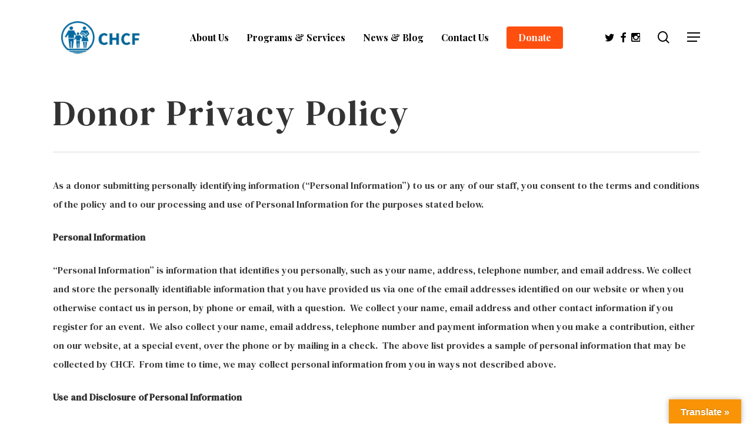

--- FILE ---
content_type: text/html; charset=UTF-8
request_url: https://www.chcfinc.org/donor-privacy-policy/
body_size: 18117
content:
<!doctype html>
<html lang="en-US" class="no-js">
<head>
	<meta charset="UTF-8">
	<meta name="viewport" content="width=device-width, initial-scale=1, maximum-scale=1, user-scalable=0" /><meta name='robots' content='index, follow, max-image-preview:large, max-snippet:-1, max-video-preview:-1' />
	<style>img:is([sizes="auto" i], [sizes^="auto," i]) { contain-intrinsic-size: 3000px 1500px }</style>
	
	<!-- This site is optimized with the Yoast SEO plugin v26.5 - https://yoast.com/wordpress/plugins/seo/ -->
	<title>Donor Privacy Policy - The Committee for Hispanic Children and Families</title>
	<link rel="canonical" href="https://www.chcfinc.org/donor-privacy-policy/" />
	<meta property="og:locale" content="en_US" />
	<meta property="og:type" content="article" />
	<meta property="og:title" content="Donor Privacy Policy - The Committee for Hispanic Children and Families" />
	<meta property="og:description" content="As a donor submitting personally identifying information (“Personal Information”) to us or any of our staff, you consent to the terms and conditions of the..." />
	<meta property="og:url" content="https://www.chcfinc.org/donor-privacy-policy/" />
	<meta property="og:site_name" content="The Committee for Hispanic Children and Families" />
	<meta property="article:modified_time" content="2020-01-20T01:00:19+00:00" />
	<meta name="twitter:card" content="summary_large_image" />
	<meta name="twitter:label1" content="Est. reading time" />
	<meta name="twitter:data1" content="2 minutes" />
	<script type="application/ld+json" class="yoast-schema-graph">{"@context":"https://schema.org","@graph":[{"@type":"WebPage","@id":"https://www.chcfinc.org/donor-privacy-policy/","url":"https://www.chcfinc.org/donor-privacy-policy/","name":"Donor Privacy Policy - The Committee for Hispanic Children and Families","isPartOf":{"@id":"https://www.chcfinc.org/#website"},"datePublished":"2018-11-28T14:00:02+00:00","dateModified":"2020-01-20T01:00:19+00:00","breadcrumb":{"@id":"https://www.chcfinc.org/donor-privacy-policy/#breadcrumb"},"inLanguage":"en-US","potentialAction":[{"@type":"ReadAction","target":["https://www.chcfinc.org/donor-privacy-policy/"]}]},{"@type":"BreadcrumbList","@id":"https://www.chcfinc.org/donor-privacy-policy/#breadcrumb","itemListElement":[{"@type":"ListItem","position":1,"name":"Home","item":"https://www.chcfinc.org/"},{"@type":"ListItem","position":2,"name":"Donor Privacy Policy"}]},{"@type":"WebSite","@id":"https://www.chcfinc.org/#website","url":"https://www.chcfinc.org/","name":"The Committee for Hispanic Children and Families","description":"The Committee for Hispanic Children and Families","potentialAction":[{"@type":"SearchAction","target":{"@type":"EntryPoint","urlTemplate":"https://www.chcfinc.org/?s={search_term_string}"},"query-input":{"@type":"PropertyValueSpecification","valueRequired":true,"valueName":"search_term_string"}}],"inLanguage":"en-US"}]}</script>
	<!-- / Yoast SEO plugin. -->


<link rel='dns-prefetch' href='//translate.google.com' />
<link rel='dns-prefetch' href='//secure.gravatar.com' />
<link rel='dns-prefetch' href='//www.googletagmanager.com' />
<link rel='dns-prefetch' href='//stats.wp.com' />
<link rel='dns-prefetch' href='//fonts.googleapis.com' />
<link rel='dns-prefetch' href='//v0.wordpress.com' />
<link rel='preconnect' href='//i0.wp.com' />
<link rel="alternate" type="application/rss+xml" title="The Committee for Hispanic Children and Families &raquo; Feed" href="https://www.chcfinc.org/feed/" />
<link rel="alternate" type="application/rss+xml" title="The Committee for Hispanic Children and Families &raquo; Comments Feed" href="https://www.chcfinc.org/comments/feed/" />
<style type="text/css">.brave_popup{display:none}</style><script data-no-optimize="1"> var brave_popup_data = {}; var bravepop_emailValidation=false; var brave_popup_videos = {};  var brave_popup_formData = {};var brave_popup_adminUser = false; var brave_popup_pageInfo = {"type":"single","pageID":9855,"singleType":"page"};  var bravepop_emailSuggestions={};</script>		<style>
			.lazyload,
			.lazyloading {
				max-width: 100%;
			}
		</style>
		<script type="text/javascript">
/* <![CDATA[ */
window._wpemojiSettings = {"baseUrl":"https:\/\/s.w.org\/images\/core\/emoji\/16.0.1\/72x72\/","ext":".png","svgUrl":"https:\/\/s.w.org\/images\/core\/emoji\/16.0.1\/svg\/","svgExt":".svg","source":{"concatemoji":"https:\/\/www.chcfinc.org\/wp-includes\/js\/wp-emoji-release.min.js?ver=32446f808dcc56ff8d0efe4f45db5030"}};
/*! This file is auto-generated */
!function(s,n){var o,i,e;function c(e){try{var t={supportTests:e,timestamp:(new Date).valueOf()};sessionStorage.setItem(o,JSON.stringify(t))}catch(e){}}function p(e,t,n){e.clearRect(0,0,e.canvas.width,e.canvas.height),e.fillText(t,0,0);var t=new Uint32Array(e.getImageData(0,0,e.canvas.width,e.canvas.height).data),a=(e.clearRect(0,0,e.canvas.width,e.canvas.height),e.fillText(n,0,0),new Uint32Array(e.getImageData(0,0,e.canvas.width,e.canvas.height).data));return t.every(function(e,t){return e===a[t]})}function u(e,t){e.clearRect(0,0,e.canvas.width,e.canvas.height),e.fillText(t,0,0);for(var n=e.getImageData(16,16,1,1),a=0;a<n.data.length;a++)if(0!==n.data[a])return!1;return!0}function f(e,t,n,a){switch(t){case"flag":return n(e,"\ud83c\udff3\ufe0f\u200d\u26a7\ufe0f","\ud83c\udff3\ufe0f\u200b\u26a7\ufe0f")?!1:!n(e,"\ud83c\udde8\ud83c\uddf6","\ud83c\udde8\u200b\ud83c\uddf6")&&!n(e,"\ud83c\udff4\udb40\udc67\udb40\udc62\udb40\udc65\udb40\udc6e\udb40\udc67\udb40\udc7f","\ud83c\udff4\u200b\udb40\udc67\u200b\udb40\udc62\u200b\udb40\udc65\u200b\udb40\udc6e\u200b\udb40\udc67\u200b\udb40\udc7f");case"emoji":return!a(e,"\ud83e\udedf")}return!1}function g(e,t,n,a){var r="undefined"!=typeof WorkerGlobalScope&&self instanceof WorkerGlobalScope?new OffscreenCanvas(300,150):s.createElement("canvas"),o=r.getContext("2d",{willReadFrequently:!0}),i=(o.textBaseline="top",o.font="600 32px Arial",{});return e.forEach(function(e){i[e]=t(o,e,n,a)}),i}function t(e){var t=s.createElement("script");t.src=e,t.defer=!0,s.head.appendChild(t)}"undefined"!=typeof Promise&&(o="wpEmojiSettingsSupports",i=["flag","emoji"],n.supports={everything:!0,everythingExceptFlag:!0},e=new Promise(function(e){s.addEventListener("DOMContentLoaded",e,{once:!0})}),new Promise(function(t){var n=function(){try{var e=JSON.parse(sessionStorage.getItem(o));if("object"==typeof e&&"number"==typeof e.timestamp&&(new Date).valueOf()<e.timestamp+604800&&"object"==typeof e.supportTests)return e.supportTests}catch(e){}return null}();if(!n){if("undefined"!=typeof Worker&&"undefined"!=typeof OffscreenCanvas&&"undefined"!=typeof URL&&URL.createObjectURL&&"undefined"!=typeof Blob)try{var e="postMessage("+g.toString()+"("+[JSON.stringify(i),f.toString(),p.toString(),u.toString()].join(",")+"));",a=new Blob([e],{type:"text/javascript"}),r=new Worker(URL.createObjectURL(a),{name:"wpTestEmojiSupports"});return void(r.onmessage=function(e){c(n=e.data),r.terminate(),t(n)})}catch(e){}c(n=g(i,f,p,u))}t(n)}).then(function(e){for(var t in e)n.supports[t]=e[t],n.supports.everything=n.supports.everything&&n.supports[t],"flag"!==t&&(n.supports.everythingExceptFlag=n.supports.everythingExceptFlag&&n.supports[t]);n.supports.everythingExceptFlag=n.supports.everythingExceptFlag&&!n.supports.flag,n.DOMReady=!1,n.readyCallback=function(){n.DOMReady=!0}}).then(function(){return e}).then(function(){var e;n.supports.everything||(n.readyCallback(),(e=n.source||{}).concatemoji?t(e.concatemoji):e.wpemoji&&e.twemoji&&(t(e.twemoji),t(e.wpemoji)))}))}((window,document),window._wpemojiSettings);
/* ]]> */
</script>
<style id='wp-emoji-styles-inline-css' type='text/css'>

	img.wp-smiley, img.emoji {
		display: inline !important;
		border: none !important;
		box-shadow: none !important;
		height: 1em !important;
		width: 1em !important;
		margin: 0 0.07em !important;
		vertical-align: -0.1em !important;
		background: none !important;
		padding: 0 !important;
	}
</style>
<link rel='stylesheet' id='wp-block-library-css' href='https://www.chcfinc.org/wp-includes/css/dist/block-library/style.min.css?ver=32446f808dcc56ff8d0efe4f45db5030' type='text/css' media='all' />
<style id='pdfemb-pdf-embedder-viewer-style-inline-css' type='text/css'>
.wp-block-pdfemb-pdf-embedder-viewer{max-width:none}

</style>
<link rel='stylesheet' id='mediaelement-css' href='https://www.chcfinc.org/wp-includes/js/mediaelement/mediaelementplayer-legacy.min.css?ver=4.2.17' type='text/css' media='all' />
<link rel='stylesheet' id='wp-mediaelement-css' href='https://www.chcfinc.org/wp-includes/js/mediaelement/wp-mediaelement.min.css?ver=32446f808dcc56ff8d0efe4f45db5030' type='text/css' media='all' />
<style id='wp-mediaelement-inline-css' type='text/css'>
body .mejs-container .mejs-controls >.mejs-horizontal-volume-slider{height:26px;width:56px;position:relative;display:block;float:left;}.mejs-controls .mejs-horizontal-volume-slider .mejs-horizontal-volume-total{background:rgba(255,255,255,.33)}.mejs-controls .mejs-button button:focus{outline:none}body[data-button-style*="_rounded"] .mejs-button>button,body[data-button-style^="rounded"] .mejs-controls .mejs-pause button,body .mejs-controls .mejs-pause{border-radius:0!important;}.mejs-controls .mejs-time-rail .mejs-time-loaded{background-color:rgba(255,255,255,0.3)!important}.mejs-video .mejs-controls .mejs-time-rail{padding-top:12px}.mejs-audio .mejs-controls .mejs-time-rail{padding-top:11px}.mejs-video .mejs-controls .mejs-time-rail .mejs-time-current,.mejs-video .mejs-controls .mejs-time-rail span,.mejs-video .mejs-controls .mejs-time-rail a,.mejs-video .mejs-controls .mejs-time-rail .mejs-time-loaded{height:8px}.mejs-audio .mejs-controls .mejs-time-rail .mejs-time-current,.mejs-audio .mejs-controls .mejs-time-rail span,.mejs-audio .mejs-controls .mejs-time-rail a,.mejs-audio .mejs-controls .mejs-time-rail .mejs-time-loaded{height:8px}#ajax-content-wrap .mejs-container{background-color:transparent;background-image:none!important}.wp-video{margin-bottom:20px;}.wp-video,.mejs-container .mejs-poster img{max-width:none!important;width:100%!important}.wp-video-shortcode.mejs-container .mejs-poster img{visibility:hidden;display:block;margin-bottom:0;}.mejs-container-fullscreen .mejs-poster img{height:100%!important}body .mejs-poster{background-size:cover}body .mejs-container .mejs-controls .mejs-time{opacity:0.8;}body .mejs-controls button{transition:opacity 0.15s ease}body .mejs-controls button:hover,.mejs-controls .mejs-fullscreen-button:hover button{opacity:0.8}#ajax-content-wrap .mejs-controls .mejs-time-rail .mejs-time-total{background-color:rgba(255,255,255,0.25)}.mejs-controls .mejs-horizontal-volume-slider .mejs-horizontal-volume-current{background:transparent!important}body .mejs-controls .mejs-button button{font-size:18px;color:#fff;width:auto;position:relative;display:inline-block;}body .mejs-controls .mejs-button:not(.mejs-replay) button{background-image:none}body .mejs-controls .mejs-button.mejs-replay button{width:20px;}body .mejs-controls button:before{text-decoration:inherit;display:inline-block;speak:none}body .mejs-controls .mejs-play button:before{content:"\e052"}body .mejs-controls .mejs-mute button:before{content:"\e098"}body .mejs-controls .mejs-unmute button:before{content:"\e099"}body .mejs-controls .mejs-fullscreen-button button:before{content:"\e110";font-size:17px}body .mejs-controls .mejs-fullscreen-button.mejs-unfullscreen button:before{content:"\e111"}body .mejs-button.mejs-volume-button{margin-left:5px}body .mejs-controls .mejs-pause{top:2px;left:2px;position:relative;}body .mejs-controls .mejs-pause button{border-left:3px solid #fff;border-right:3px solid #fff;width:9px;height:12px;right:3px;top:2px}#ajax-content-wrap .mejs-container.mejs-audio{height:44px!important;background-color:rgba(0,0,0,1)}#ajax-content-wrap .mejs-container.mejs-audio .mejs-playpause-button{margin-left:0;}body .mejs-container.mejs-audio .mejs-controls{height:42px}body .mejs-container:not(.mejs-audio) .mejs-controls:before{background:linear-gradient(rgba(255,255,255,0) -2%,rgba(0,0,0,0) 35%,rgba(0,0,0,0.04) 44%,rgba(0,0,0,0.8) 100%,rgba(0,0,0,0.6) 100%);position:absolute;bottom:0;left:0;width:100%;height:400%;z-index:11;border-radius:4px;content:" "}body .mfp-wrap .mfp-content .mejs-container:not(.mejs-audio) .mejs-controls:before{border-radius:0;}body .mejs-container .mejs-controls >*{z-index:100;position:relative}body .mejs-container .mejs-controls{background:none!important;height:50px}#ajax-content-wrap .mejs-playpause-button{margin-left:20px}#ajax-content-wrap .mejs-fullscreen-button{margin-right:20px}body .mejs-video .mejs-controls .mejs-time-rail .mejs-time-float{color:#fff;border:none;background-color:transparent}body .mejs-controls .mejs-time-rail .mejs-time-float-corner{border-color:transparent transparent}body .mejs-audio .mejs-controls .mejs-time-rail .mejs-time-float{border:none;background-color:#fff;height:15px;box-shadow:0 2px 12px rgba(0,0,0,0.25)}
</style>
<style id='jetpack-sharing-buttons-style-inline-css' type='text/css'>
.jetpack-sharing-buttons__services-list{display:flex;flex-direction:row;flex-wrap:wrap;gap:0;list-style-type:none;margin:5px;padding:0}.jetpack-sharing-buttons__services-list.has-small-icon-size{font-size:12px}.jetpack-sharing-buttons__services-list.has-normal-icon-size{font-size:16px}.jetpack-sharing-buttons__services-list.has-large-icon-size{font-size:24px}.jetpack-sharing-buttons__services-list.has-huge-icon-size{font-size:36px}@media print{.jetpack-sharing-buttons__services-list{display:none!important}}.editor-styles-wrapper .wp-block-jetpack-sharing-buttons{gap:0;padding-inline-start:0}ul.jetpack-sharing-buttons__services-list.has-background{padding:1.25em 2.375em}
</style>
<style id='global-styles-inline-css' type='text/css'>
:root{--wp--preset--aspect-ratio--square: 1;--wp--preset--aspect-ratio--4-3: 4/3;--wp--preset--aspect-ratio--3-4: 3/4;--wp--preset--aspect-ratio--3-2: 3/2;--wp--preset--aspect-ratio--2-3: 2/3;--wp--preset--aspect-ratio--16-9: 16/9;--wp--preset--aspect-ratio--9-16: 9/16;--wp--preset--color--black: #000000;--wp--preset--color--cyan-bluish-gray: #abb8c3;--wp--preset--color--white: #ffffff;--wp--preset--color--pale-pink: #f78da7;--wp--preset--color--vivid-red: #cf2e2e;--wp--preset--color--luminous-vivid-orange: #ff6900;--wp--preset--color--luminous-vivid-amber: #fcb900;--wp--preset--color--light-green-cyan: #7bdcb5;--wp--preset--color--vivid-green-cyan: #00d084;--wp--preset--color--pale-cyan-blue: #8ed1fc;--wp--preset--color--vivid-cyan-blue: #0693e3;--wp--preset--color--vivid-purple: #9b51e0;--wp--preset--gradient--vivid-cyan-blue-to-vivid-purple: linear-gradient(135deg,rgba(6,147,227,1) 0%,rgb(155,81,224) 100%);--wp--preset--gradient--light-green-cyan-to-vivid-green-cyan: linear-gradient(135deg,rgb(122,220,180) 0%,rgb(0,208,130) 100%);--wp--preset--gradient--luminous-vivid-amber-to-luminous-vivid-orange: linear-gradient(135deg,rgba(252,185,0,1) 0%,rgba(255,105,0,1) 100%);--wp--preset--gradient--luminous-vivid-orange-to-vivid-red: linear-gradient(135deg,rgba(255,105,0,1) 0%,rgb(207,46,46) 100%);--wp--preset--gradient--very-light-gray-to-cyan-bluish-gray: linear-gradient(135deg,rgb(238,238,238) 0%,rgb(169,184,195) 100%);--wp--preset--gradient--cool-to-warm-spectrum: linear-gradient(135deg,rgb(74,234,220) 0%,rgb(151,120,209) 20%,rgb(207,42,186) 40%,rgb(238,44,130) 60%,rgb(251,105,98) 80%,rgb(254,248,76) 100%);--wp--preset--gradient--blush-light-purple: linear-gradient(135deg,rgb(255,206,236) 0%,rgb(152,150,240) 100%);--wp--preset--gradient--blush-bordeaux: linear-gradient(135deg,rgb(254,205,165) 0%,rgb(254,45,45) 50%,rgb(107,0,62) 100%);--wp--preset--gradient--luminous-dusk: linear-gradient(135deg,rgb(255,203,112) 0%,rgb(199,81,192) 50%,rgb(65,88,208) 100%);--wp--preset--gradient--pale-ocean: linear-gradient(135deg,rgb(255,245,203) 0%,rgb(182,227,212) 50%,rgb(51,167,181) 100%);--wp--preset--gradient--electric-grass: linear-gradient(135deg,rgb(202,248,128) 0%,rgb(113,206,126) 100%);--wp--preset--gradient--midnight: linear-gradient(135deg,rgb(2,3,129) 0%,rgb(40,116,252) 100%);--wp--preset--font-size--small: 13px;--wp--preset--font-size--medium: 20px;--wp--preset--font-size--large: 36px;--wp--preset--font-size--x-large: 42px;--wp--preset--spacing--20: 0.44rem;--wp--preset--spacing--30: 0.67rem;--wp--preset--spacing--40: 1rem;--wp--preset--spacing--50: 1.5rem;--wp--preset--spacing--60: 2.25rem;--wp--preset--spacing--70: 3.38rem;--wp--preset--spacing--80: 5.06rem;--wp--preset--shadow--natural: 6px 6px 9px rgba(0, 0, 0, 0.2);--wp--preset--shadow--deep: 12px 12px 50px rgba(0, 0, 0, 0.4);--wp--preset--shadow--sharp: 6px 6px 0px rgba(0, 0, 0, 0.2);--wp--preset--shadow--outlined: 6px 6px 0px -3px rgba(255, 255, 255, 1), 6px 6px rgba(0, 0, 0, 1);--wp--preset--shadow--crisp: 6px 6px 0px rgba(0, 0, 0, 1);}:root { --wp--style--global--content-size: 1300px;--wp--style--global--wide-size: 1300px; }:where(body) { margin: 0; }.wp-site-blocks > .alignleft { float: left; margin-right: 2em; }.wp-site-blocks > .alignright { float: right; margin-left: 2em; }.wp-site-blocks > .aligncenter { justify-content: center; margin-left: auto; margin-right: auto; }:where(.is-layout-flex){gap: 0.5em;}:where(.is-layout-grid){gap: 0.5em;}.is-layout-flow > .alignleft{float: left;margin-inline-start: 0;margin-inline-end: 2em;}.is-layout-flow > .alignright{float: right;margin-inline-start: 2em;margin-inline-end: 0;}.is-layout-flow > .aligncenter{margin-left: auto !important;margin-right: auto !important;}.is-layout-constrained > .alignleft{float: left;margin-inline-start: 0;margin-inline-end: 2em;}.is-layout-constrained > .alignright{float: right;margin-inline-start: 2em;margin-inline-end: 0;}.is-layout-constrained > .aligncenter{margin-left: auto !important;margin-right: auto !important;}.is-layout-constrained > :where(:not(.alignleft):not(.alignright):not(.alignfull)){max-width: var(--wp--style--global--content-size);margin-left: auto !important;margin-right: auto !important;}.is-layout-constrained > .alignwide{max-width: var(--wp--style--global--wide-size);}body .is-layout-flex{display: flex;}.is-layout-flex{flex-wrap: wrap;align-items: center;}.is-layout-flex > :is(*, div){margin: 0;}body .is-layout-grid{display: grid;}.is-layout-grid > :is(*, div){margin: 0;}body{padding-top: 0px;padding-right: 0px;padding-bottom: 0px;padding-left: 0px;}:root :where(.wp-element-button, .wp-block-button__link){background-color: #32373c;border-width: 0;color: #fff;font-family: inherit;font-size: inherit;line-height: inherit;padding: calc(0.667em + 2px) calc(1.333em + 2px);text-decoration: none;}.has-black-color{color: var(--wp--preset--color--black) !important;}.has-cyan-bluish-gray-color{color: var(--wp--preset--color--cyan-bluish-gray) !important;}.has-white-color{color: var(--wp--preset--color--white) !important;}.has-pale-pink-color{color: var(--wp--preset--color--pale-pink) !important;}.has-vivid-red-color{color: var(--wp--preset--color--vivid-red) !important;}.has-luminous-vivid-orange-color{color: var(--wp--preset--color--luminous-vivid-orange) !important;}.has-luminous-vivid-amber-color{color: var(--wp--preset--color--luminous-vivid-amber) !important;}.has-light-green-cyan-color{color: var(--wp--preset--color--light-green-cyan) !important;}.has-vivid-green-cyan-color{color: var(--wp--preset--color--vivid-green-cyan) !important;}.has-pale-cyan-blue-color{color: var(--wp--preset--color--pale-cyan-blue) !important;}.has-vivid-cyan-blue-color{color: var(--wp--preset--color--vivid-cyan-blue) !important;}.has-vivid-purple-color{color: var(--wp--preset--color--vivid-purple) !important;}.has-black-background-color{background-color: var(--wp--preset--color--black) !important;}.has-cyan-bluish-gray-background-color{background-color: var(--wp--preset--color--cyan-bluish-gray) !important;}.has-white-background-color{background-color: var(--wp--preset--color--white) !important;}.has-pale-pink-background-color{background-color: var(--wp--preset--color--pale-pink) !important;}.has-vivid-red-background-color{background-color: var(--wp--preset--color--vivid-red) !important;}.has-luminous-vivid-orange-background-color{background-color: var(--wp--preset--color--luminous-vivid-orange) !important;}.has-luminous-vivid-amber-background-color{background-color: var(--wp--preset--color--luminous-vivid-amber) !important;}.has-light-green-cyan-background-color{background-color: var(--wp--preset--color--light-green-cyan) !important;}.has-vivid-green-cyan-background-color{background-color: var(--wp--preset--color--vivid-green-cyan) !important;}.has-pale-cyan-blue-background-color{background-color: var(--wp--preset--color--pale-cyan-blue) !important;}.has-vivid-cyan-blue-background-color{background-color: var(--wp--preset--color--vivid-cyan-blue) !important;}.has-vivid-purple-background-color{background-color: var(--wp--preset--color--vivid-purple) !important;}.has-black-border-color{border-color: var(--wp--preset--color--black) !important;}.has-cyan-bluish-gray-border-color{border-color: var(--wp--preset--color--cyan-bluish-gray) !important;}.has-white-border-color{border-color: var(--wp--preset--color--white) !important;}.has-pale-pink-border-color{border-color: var(--wp--preset--color--pale-pink) !important;}.has-vivid-red-border-color{border-color: var(--wp--preset--color--vivid-red) !important;}.has-luminous-vivid-orange-border-color{border-color: var(--wp--preset--color--luminous-vivid-orange) !important;}.has-luminous-vivid-amber-border-color{border-color: var(--wp--preset--color--luminous-vivid-amber) !important;}.has-light-green-cyan-border-color{border-color: var(--wp--preset--color--light-green-cyan) !important;}.has-vivid-green-cyan-border-color{border-color: var(--wp--preset--color--vivid-green-cyan) !important;}.has-pale-cyan-blue-border-color{border-color: var(--wp--preset--color--pale-cyan-blue) !important;}.has-vivid-cyan-blue-border-color{border-color: var(--wp--preset--color--vivid-cyan-blue) !important;}.has-vivid-purple-border-color{border-color: var(--wp--preset--color--vivid-purple) !important;}.has-vivid-cyan-blue-to-vivid-purple-gradient-background{background: var(--wp--preset--gradient--vivid-cyan-blue-to-vivid-purple) !important;}.has-light-green-cyan-to-vivid-green-cyan-gradient-background{background: var(--wp--preset--gradient--light-green-cyan-to-vivid-green-cyan) !important;}.has-luminous-vivid-amber-to-luminous-vivid-orange-gradient-background{background: var(--wp--preset--gradient--luminous-vivid-amber-to-luminous-vivid-orange) !important;}.has-luminous-vivid-orange-to-vivid-red-gradient-background{background: var(--wp--preset--gradient--luminous-vivid-orange-to-vivid-red) !important;}.has-very-light-gray-to-cyan-bluish-gray-gradient-background{background: var(--wp--preset--gradient--very-light-gray-to-cyan-bluish-gray) !important;}.has-cool-to-warm-spectrum-gradient-background{background: var(--wp--preset--gradient--cool-to-warm-spectrum) !important;}.has-blush-light-purple-gradient-background{background: var(--wp--preset--gradient--blush-light-purple) !important;}.has-blush-bordeaux-gradient-background{background: var(--wp--preset--gradient--blush-bordeaux) !important;}.has-luminous-dusk-gradient-background{background: var(--wp--preset--gradient--luminous-dusk) !important;}.has-pale-ocean-gradient-background{background: var(--wp--preset--gradient--pale-ocean) !important;}.has-electric-grass-gradient-background{background: var(--wp--preset--gradient--electric-grass) !important;}.has-midnight-gradient-background{background: var(--wp--preset--gradient--midnight) !important;}.has-small-font-size{font-size: var(--wp--preset--font-size--small) !important;}.has-medium-font-size{font-size: var(--wp--preset--font-size--medium) !important;}.has-large-font-size{font-size: var(--wp--preset--font-size--large) !important;}.has-x-large-font-size{font-size: var(--wp--preset--font-size--x-large) !important;}
:where(.wp-block-post-template.is-layout-flex){gap: 1.25em;}:where(.wp-block-post-template.is-layout-grid){gap: 1.25em;}
:where(.wp-block-columns.is-layout-flex){gap: 2em;}:where(.wp-block-columns.is-layout-grid){gap: 2em;}
:root :where(.wp-block-pullquote){font-size: 1.5em;line-height: 1.6;}
</style>
<link rel='stylesheet' id='google-language-translator-css' href='https://www.chcfinc.org/wp-content/plugins/google-language-translator/css/style.css?ver=6.0.20' type='text/css' media='' />
<link rel='stylesheet' id='glt-toolbar-styles-css' href='https://www.chcfinc.org/wp-content/plugins/google-language-translator/css/toolbar.css?ver=6.0.20' type='text/css' media='' />
<link rel='stylesheet' id='simple-banner-style-css' href='https://www.chcfinc.org/wp-content/plugins/simple-banner/simple-banner.css?ver=3.1.2' type='text/css' media='all' />
<link rel='stylesheet' id='symple_shortcode_styles-css' href='https://www.chcfinc.org/wp-content/plugins/symple-shortcodes/shortcodes/css/symple_shortcodes_styles.css?ver=32446f808dcc56ff8d0efe4f45db5030' type='text/css' media='all' />
<link rel='stylesheet' id='wp-job-manager-job-listings-css' href='https://www.chcfinc.org/wp-content/plugins/wp-job-manager/assets/dist/css/job-listings.css?ver=598383a28ac5f9f156e4' type='text/css' media='all' />
<link rel='stylesheet' id='gform_font_awesome-css' href='https://www.chcfinc.org/wp-content/plugins/gravityforms/assets/css/dist/font-awesome.min.css?ver=2.9.23.2' type='text/css' media='all' />
<link rel='stylesheet' id='gravityview-field-workflow-approval-links-css' href='https://www.chcfinc.org/wp-content/plugins/gravityflow/includes/integrations/css/gravity-view-flow-fields.css?ver=2.9.6' type='text/css' media='screen' />
<link rel='stylesheet' id='font-awesome-css' href='https://www.chcfinc.org/wp-content/plugins/symple-shortcodes/shortcodes/css/font-awesome.min.css?ver=32446f808dcc56ff8d0efe4f45db5030' type='text/css' media='all' />
<link rel='stylesheet' id='salient-grid-system-css' href='https://www.chcfinc.org/wp-content/themes/salient/css/build/grid-system.css?ver=18.0.2' type='text/css' media='all' />
<link rel='stylesheet' id='main-styles-css' href='https://www.chcfinc.org/wp-content/themes/salient/css/build/style.css?ver=18.0.2' type='text/css' media='all' />
<link rel='stylesheet' id='nectar-header-layout-centered-menu-css' href='https://www.chcfinc.org/wp-content/themes/salient/css/build/header/header-layout-centered-menu.css?ver=18.0.2' type='text/css' media='all' />
<link rel='stylesheet' id='nectar_default_font_open_sans-css' href='https://fonts.googleapis.com/css?family=Open+Sans%3A300%2C400%2C600%2C700&#038;subset=latin%2Clatin-ext' type='text/css' media='all' />
<link rel='stylesheet' id='responsive-css' href='https://www.chcfinc.org/wp-content/themes/salient/css/build/responsive.css?ver=18.0.2' type='text/css' media='all' />
<link rel='stylesheet' id='skin-material-css' href='https://www.chcfinc.org/wp-content/themes/salient/css/build/skin-material.css?ver=18.0.2' type='text/css' media='all' />
<link rel='stylesheet' id='salient-wp-menu-dynamic-css' href='https://www.chcfinc.org/wp-content/uploads/salient/menu-dynamic.css?ver=64674' type='text/css' media='all' />
<link rel='stylesheet' id='dflip-style-css' href='https://www.chcfinc.org/wp-content/plugins/3d-flipbook-dflip-lite/assets/css/dflip.min.css?ver=2.4.20' type='text/css' media='all' />
<link rel='stylesheet' id='dynamic-css-css' href='https://www.chcfinc.org/wp-content/uploads/salient/salient-dynamic-styles.css?ver=49356' type='text/css' media='all' />
<style id='dynamic-css-inline-css' type='text/css'>
#header-space{background-color:#ffffff}@media only screen and (min-width:1000px){body #ajax-content-wrap.no-scroll{min-height:calc(100vh - 127px);height:calc(100vh - 127px)!important;}}@media only screen and (min-width:1000px){#page-header-wrap.fullscreen-header,#page-header-wrap.fullscreen-header #page-header-bg,html:not(.nectar-box-roll-loaded) .nectar-box-roll > #page-header-bg.fullscreen-header,.nectar_fullscreen_zoom_recent_projects,#nectar_fullscreen_rows:not(.afterLoaded) > div{height:calc(100vh - 126px);}.wpb_row.vc_row-o-full-height.top-level,.wpb_row.vc_row-o-full-height.top-level > .col.span_12{min-height:calc(100vh - 126px);}html:not(.nectar-box-roll-loaded) .nectar-box-roll > #page-header-bg.fullscreen-header{top:127px;}.nectar-slider-wrap[data-fullscreen="true"]:not(.loaded),.nectar-slider-wrap[data-fullscreen="true"]:not(.loaded) .swiper-container{height:calc(100vh - 125px)!important;}.admin-bar .nectar-slider-wrap[data-fullscreen="true"]:not(.loaded),.admin-bar .nectar-slider-wrap[data-fullscreen="true"]:not(.loaded) .swiper-container{height:calc(100vh - 125px - 32px)!important;}}.admin-bar[class*="page-template-template-no-header"] .wpb_row.vc_row-o-full-height.top-level,.admin-bar[class*="page-template-template-no-header"] .wpb_row.vc_row-o-full-height.top-level > .col.span_12{min-height:calc(100vh - 32px);}body[class*="page-template-template-no-header"] .wpb_row.vc_row-o-full-height.top-level,body[class*="page-template-template-no-header"] .wpb_row.vc_row-o-full-height.top-level > .col.span_12{min-height:100vh;}@media only screen and (max-width:999px){.using-mobile-browser #nectar_fullscreen_rows:not(.afterLoaded):not([data-mobile-disable="on"]) > div{height:calc(100vh - 100px);}.using-mobile-browser .wpb_row.vc_row-o-full-height.top-level,.using-mobile-browser .wpb_row.vc_row-o-full-height.top-level > .col.span_12,[data-permanent-transparent="1"].using-mobile-browser .wpb_row.vc_row-o-full-height.top-level,[data-permanent-transparent="1"].using-mobile-browser .wpb_row.vc_row-o-full-height.top-level > .col.span_12{min-height:calc(100vh - 100px);}html:not(.nectar-box-roll-loaded) .nectar-box-roll > #page-header-bg.fullscreen-header,.nectar_fullscreen_zoom_recent_projects,.nectar-slider-wrap[data-fullscreen="true"]:not(.loaded),.nectar-slider-wrap[data-fullscreen="true"]:not(.loaded) .swiper-container,#nectar_fullscreen_rows:not(.afterLoaded):not([data-mobile-disable="on"]) > div{height:calc(100vh - 47px);}.wpb_row.vc_row-o-full-height.top-level,.wpb_row.vc_row-o-full-height.top-level > .col.span_12{min-height:calc(100vh - 47px);}body[data-transparent-header="false"] #ajax-content-wrap.no-scroll{min-height:calc(100vh - 47px);height:calc(100vh - 47px);}}#nectar_fullscreen_rows{background-color:transparent;}.screen-reader-text,.nectar-skip-to-content:not(:focus){border:0;clip:rect(1px,1px,1px,1px);clip-path:inset(50%);height:1px;margin:-1px;overflow:hidden;padding:0;position:absolute!important;width:1px;word-wrap:normal!important;}.row .col img:not([srcset]){width:auto;}.row .col img.img-with-animation.nectar-lazy:not([srcset]){width:100%;}
</style>
<link rel='stylesheet' id='redux-google-fonts-salient_redux-css' href='https://fonts.googleapis.com/css?family=Playfair+Display%3A700%7CDM+Serif+Text%3A400%2C400italic&#038;subset=latin&#038;ver=32446f808dcc56ff8d0efe4f45db5030' type='text/css' media='all' />
<script type="text/javascript" src="https://www.chcfinc.org/wp-includes/js/jquery/jquery.min.js?ver=3.7.1" id="jquery-core-js"></script>
<script type="text/javascript" src="https://www.chcfinc.org/wp-includes/js/jquery/jquery-migrate.min.js?ver=3.4.1" id="jquery-migrate-js"></script>
<script type="text/javascript" id="simple-banner-script-js-before">
/* <![CDATA[ */
const simpleBannerScriptParams = {"pro_version_enabled":"","debug_mode":false,"id":9855,"version":"3.1.2","banner_params":[{"hide_simple_banner":"yes","simple_banner_prepend_element":false,"simple_banner_position":"fixed","header_margin":"","header_padding":"","wp_body_open_enabled":"","wp_body_open":true,"simple_banner_z_index":false,"simple_banner_text":"<a href=\"https:\/\/www.chcfinc.org\/gala\">Join us for our Annual Gala March 22nd 2023 at the Lighthouse in Chelsea Piers<\/a>","disabled_on_current_page":false,"disabled_pages_array":[],"is_current_page_a_post":false,"disabled_on_posts":"","simple_banner_disabled_page_paths":false,"simple_banner_font_size":"","simple_banner_color":"#e31635","simple_banner_text_color":"","simple_banner_link_color":"#ffffff","simple_banner_close_color":"","simple_banner_custom_css":"","simple_banner_scrolling_custom_css":"","simple_banner_text_custom_css":"","simple_banner_button_css":"","site_custom_css":"","keep_site_custom_css":"","site_custom_js":"","keep_site_custom_js":"","close_button_enabled":"on","close_button_expiration":"","close_button_cookie_set":false,"current_date":{"date":"2026-01-20 12:44:07.243718","timezone_type":3,"timezone":"UTC"},"start_date":{"date":"2026-01-20 12:44:07.243727","timezone_type":3,"timezone":"UTC"},"end_date":{"date":"2026-01-20 12:44:07.243731","timezone_type":3,"timezone":"UTC"},"simple_banner_start_after_date":false,"simple_banner_remove_after_date":false,"simple_banner_insert_inside_element":false}]}
/* ]]> */
</script>
<script type="text/javascript" src="https://www.chcfinc.org/wp-content/plugins/simple-banner/simple-banner.js?ver=3.1.2" id="simple-banner-script-js"></script>

<!-- Google tag (gtag.js) snippet added by Site Kit -->
<!-- Google Analytics snippet added by Site Kit -->
<script type="text/javascript" src="https://www.googletagmanager.com/gtag/js?id=GT-T5JVQ5L" id="google_gtagjs-js" async></script>
<script type="text/javascript" id="google_gtagjs-js-after">
/* <![CDATA[ */
window.dataLayer = window.dataLayer || [];function gtag(){dataLayer.push(arguments);}
gtag("set","linker",{"domains":["www.chcfinc.org"]});
gtag("js", new Date());
gtag("set", "developer_id.dZTNiMT", true);
gtag("config", "GT-T5JVQ5L");
/* ]]> */
</script>
<script></script><link rel="https://api.w.org/" href="https://www.chcfinc.org/wp-json/" /><link rel="alternate" title="JSON" type="application/json" href="https://www.chcfinc.org/wp-json/wp/v2/pages/9855" /><link rel="alternate" title="oEmbed (JSON)" type="application/json+oembed" href="https://www.chcfinc.org/wp-json/oembed/1.0/embed?url=https%3A%2F%2Fwww.chcfinc.org%2Fdonor-privacy-policy%2F" />
<link rel="alternate" title="oEmbed (XML)" type="text/xml+oembed" href="https://www.chcfinc.org/wp-json/oembed/1.0/embed?url=https%3A%2F%2Fwww.chcfinc.org%2Fdonor-privacy-policy%2F&#038;format=xml" />
<style>p.hello{font-size:12px;color:darkgray;}#google_language_translator,#flags{text-align:left;}#google_language_translator,#language{clear:both;width:160px;text-align:right;}#language{float:right;}#flags{text-align:right;width:165px;float:right;clear:right;}#flags ul{float:right!important;}p.hello{text-align:right;float:right;clear:both;}.glt-clear{height:0px;clear:both;margin:0px;padding:0px;}#flags{width:165px;}#flags a{display:inline-block;margin-left:2px;}#google_language_translator a{display:none!important;}div.skiptranslate.goog-te-gadget{display:inline!important;}.goog-te-gadget{color:transparent!important;}.goog-te-gadget{font-size:0px!important;}.goog-branding{display:none;}.goog-tooltip{display: none!important;}.goog-tooltip:hover{display: none!important;}.goog-text-highlight{background-color:transparent!important;border:none!important;box-shadow:none!important;}#google_language_translator select.goog-te-combo{color:#32373c;}div.skiptranslate{display:none!important;}body{top:0px!important;}#goog-gt-{display:none!important;}font font{background-color:transparent!important;box-shadow:none!important;position:initial!important;}#glt-translate-trigger > span{color:#ffffff;}#glt-translate-trigger{background:#f89406;}.goog-te-gadget .goog-te-combo{width:100%;}</style><meta name="generator" content="Site Kit by Google 1.167.0" />
<link rel="alternate" type="application/rss+xml" title="Podcast RSS feed" href="https://www.chcfinc.org/feed/podcast" />

<style id="simple-banner-hide" type="text/css">.simple-banner{display:none;}</style><style id="simple-banner-position" type="text/css">.simple-banner{position:fixed;}</style><style id="simple-banner-background-color" type="text/css">.simple-banner{background:#e31635;}</style><style id="simple-banner-text-color" type="text/css">.simple-banner .simple-banner-text{color: #ffffff;}</style><style id="simple-banner-link-color" type="text/css">.simple-banner .simple-banner-text a{color:#ffffff;}</style><style id="simple-banner-z-index" type="text/css">.simple-banner{z-index: 99999;}</style><style id="simple-banner-site-custom-css-dummy" type="text/css"></style><script id="simple-banner-site-custom-js-dummy" type="text/javascript"></script>	<style>img#wpstats{display:none}</style>
				<script>
			document.documentElement.className = document.documentElement.className.replace('no-js', 'js');
		</script>
				<style>
			.no-js img.lazyload {
				display: none;
			}

			figure.wp-block-image img.lazyloading {
				min-width: 150px;
			}

			.lazyload,
			.lazyloading {
				--smush-placeholder-width: 100px;
				--smush-placeholder-aspect-ratio: 1/1;
				width: var(--smush-image-width, var(--smush-placeholder-width)) !important;
				aspect-ratio: var(--smush-image-aspect-ratio, var(--smush-placeholder-aspect-ratio)) !important;
			}

						.lazyload, .lazyloading {
				opacity: 0;
			}

			.lazyloaded {
				opacity: 1;
				transition: opacity 400ms;
				transition-delay: 0ms;
			}

					</style>
		<script type="text/javascript"> var root = document.getElementsByTagName( "html" )[0]; root.setAttribute( "class", "js" ); </script><meta name="generator" content="Powered by WPBakery Page Builder - drag and drop page builder for WordPress."/>
<link rel="icon" href="https://i0.wp.com/www.chcfinc.org/wp-content/uploads/2015/11/cropped-RGB_icon.png?fit=32%2C32&#038;ssl=1" sizes="32x32" />
<link rel="icon" href="https://i0.wp.com/www.chcfinc.org/wp-content/uploads/2015/11/cropped-RGB_icon.png?fit=192%2C192&#038;ssl=1" sizes="192x192" />
<link rel="apple-touch-icon" href="https://i0.wp.com/www.chcfinc.org/wp-content/uploads/2015/11/cropped-RGB_icon.png?fit=180%2C180&#038;ssl=1" />
<meta name="msapplication-TileImage" content="https://i0.wp.com/www.chcfinc.org/wp-content/uploads/2015/11/cropped-RGB_icon.png?fit=270%2C270&#038;ssl=1" />
		<style type="text/css" id="wp-custom-css">
			.ginput_price {
display: none;
}

.gfp_big_button .gfield_radio li input[type=radio] {
display: none;
}

.gfp_big_button .gfield_radio label {
    max-width: 300px;
    width: 100%;
    margin: 0px auto;
    padding: 10px 30px;
    float: none;
    background: #3369ff;
    color: #fff;
    letter-spacing: 0.09375rem;
    -webkit-border-radius: 3px;
    -moz-border-radius: 3px;
    -ms-border-radius: 3px;
    -o-border-radius: 3px;
    border-radius: 3px;
    font-family: Open Sans, sans-serif;
    font-weight: 600;
    margin: 0;
    display: block;
    -webkit-transition: background-color 300ms ease-out;
    -moz-transition: background-color 300ms ease-out;
    transition: background-color 300ms ease-out;
    -webkit-appearance: none;
    cursor: pointer;
    line-height: 1;
    position: relative;
    text-decoration: none;
    text-align: center;
    font-size: 1.1em;
    box-sizing: border-box;
	min-width: 100%;
	height: 50px;
	padding: 15px !important;
}

.gfp_big_button .gfield_radio label:hover {
    background: #414142;
}

.page-id-11732 .gform_wrapper .gfield_radio li label{
	margin: 0px !important;
}

.page-id-11696 .gform_wrapper .gfield_radio li label{
	margin: 0px !important;
}

.gfp_big_button .gfield_radio input[type=radio]:checked +label {
background-color: #eeee22;
color: #000;
}		</style>
		<noscript><style> .wpb_animate_when_almost_visible { opacity: 1; }</style></noscript></head><body data-rsssl=1 class="wp-singular page-template-default page page-id-9855 wp-theme-salient symple-shortcodes  symple-shortcodes-responsive material salient wpb-js-composer js-comp-ver-8.6.1 vc_responsive" data-footer-reveal="false" data-footer-reveal-shadow="none" data-header-format="centered-menu" data-body-border="off" data-boxed-style="" data-header-breakpoint="1000" data-dropdown-style="minimal" data-cae="easeOutQuart" data-cad="700" data-megamenu-width="full-width" data-aie="zoom-out" data-ls="magnific" data-apte="standard" data-hhun="1" data-fancy-form-rcs="default" data-form-style="minimal" data-form-submit="regular" data-is="minimal" data-button-style="slightly_rounded_shadow" data-user-account-button="false" data-flex-cols="true" data-col-gap="default" data-header-inherit-rc="false" data-header-search="true" data-animated-anchors="true" data-ajax-transitions="false" data-full-width-header="false" data-slide-out-widget-area="true" data-slide-out-widget-area-style="slide-out-from-right" data-user-set-ocm="1" data-loading-animation="none" data-bg-header="false" data-responsive="1" data-ext-responsive="true" data-ext-padding="90" data-header-resize="0" data-header-color="custom" data-cart="false" data-remove-m-parallax="" data-remove-m-video-bgs="" data-m-animate="0" data-force-header-trans-color="light" data-smooth-scrolling="0" data-permanent-transparent="false" >
	
	<script type="text/javascript">
	 (function(window, document) {

		document.documentElement.classList.remove("no-js");

		if(navigator.userAgent.match(/(Android|iPod|iPhone|iPad|BlackBerry|IEMobile|Opera Mini)/)) {
			document.body.className += " using-mobile-browser mobile ";
		}
		if(navigator.userAgent.match(/Mac/) && navigator.maxTouchPoints && navigator.maxTouchPoints > 2) {
			document.body.className += " using-ios-device ";
		}

		if( !("ontouchstart" in window) ) {

			var body = document.querySelector("body");
			var winW = window.innerWidth;
			var bodyW = body.clientWidth;

			if (winW > bodyW + 4) {
				body.setAttribute("style", "--scroll-bar-w: " + (winW - bodyW - 4) + "px");
			} else {
				body.setAttribute("style", "--scroll-bar-w: 0px");
			}
		}

	 })(window, document);
   </script><nav aria-label="Skip links" class="nectar-skip-to-content-wrap"><a href="#ajax-content-wrap" class="nectar-skip-to-content">Skip to main content</a></nav><div class="ocm-effect-wrap"><div class="ocm-effect-wrap-inner">	
	<div id="header-space"  data-header-mobile-fixed='1'></div> 
	
		<div id="header-outer" data-has-menu="true" data-has-buttons="yes" data-header-button_style="default" data-using-pr-menu="false" data-mobile-fixed="1" data-ptnm="false" data-lhe="animated_underline" data-user-set-bg="#ffffff" data-format="centered-menu" data-permanent-transparent="false" data-megamenu-rt="1" data-remove-fixed="0" data-header-resize="0" data-cart="false" data-transparency-option="" data-box-shadow="none" data-shrink-num="6" data-using-secondary="0" data-using-logo="1" data-logo-height="55" data-m-logo-height="24" data-padding="36" data-full-width="false" data-condense="false" >
		
<div id="search-outer" class="nectar">
	<div id="search">
		<div class="container">
			 <div id="search-box">
				 <div class="inner-wrap">
					 <div class="col span_12">
						  <form role="search" action="https://www.chcfinc.org/" method="GET">
														 <input type="text" name="s"  value="" aria-label="Search" placeholder="Search" />
							 
						<span>Hit enter to search or ESC to close</span>
						<button aria-label="Search" class="search-box__button" type="submit">Search</button>						</form>
					</div><!--/span_12-->
				</div><!--/inner-wrap-->
			 </div><!--/search-box-->
			 <div id="close"><a href="#" role="button"><span class="screen-reader-text">Close Search</span>
				<span class="close-wrap"> <span class="close-line close-line1" role="presentation"></span> <span class="close-line close-line2" role="presentation"></span> </span>				 </a></div>
		 </div><!--/container-->
	</div><!--/search-->
</div><!--/search-outer-->

<header id="top" role="banner" aria-label="Main Menu">
		<div class="container">
		<div class="row">
			<div class="col span_3">
								<a id="logo" href="https://www.chcfinc.org" data-supplied-ml-starting-dark="false" data-supplied-ml-starting="false" data-supplied-ml="false" >
					<img class="stnd skip-lazy default-logo" width="195" height="63" alt="The Committee for Hispanic Children and Families" src="https://i0.wp.com/www.chcfinc.org/wp-content/uploads/2019/12/chcftablogo-01.png?fit=195%2C63&#038;ssl=1" srcset="https://i0.wp.com/www.chcfinc.org/wp-content/uploads/2019/12/chcftablogo-01.png?fit=195%2C63&#038;ssl=1 1x, https://i0.wp.com/www.chcfinc.org/wp-content/uploads/2019/12/chcftablogo-01.png?fit=195%2C63&#038;ssl=1 2x" />				</a>
							</div><!--/span_3-->

			<div class="col span_9 col_last">
									<div class="nectar-mobile-only mobile-header"><div class="inner"></div></div>
									<a class="mobile-search" href="#searchbox"><span class="nectar-icon icon-salient-search" aria-hidden="true"></span><span class="screen-reader-text">search</span></a>
														<div class="slide-out-widget-area-toggle mobile-icon slide-out-from-right" data-custom-color="false" data-icon-animation="simple-transform">
						<div> <a href="#slide-out-widget-area" role="button" aria-label="Navigation Menu" aria-expanded="false" class="closed">
							<span class="screen-reader-text">Menu</span><span aria-hidden="true"> <i class="lines-button x2"> <i class="lines"></i> </i> </span>						</a></div>
					</div>
				
									<nav aria-label="Main Menu">
													<ul class="sf-menu">
								<li id="menu-item-8090" class="menu-item menu-item-type-post_type menu-item-object-page menu-item-has-children nectar-regular-menu-item menu-item-8090"><a href="https://www.chcfinc.org/about-chcf/" aria-haspopup="true" aria-expanded="false"><span class="menu-title-text">About Us</span></a>
<ul class="sub-menu">
	<li id="menu-item-8091" class="menu-item menu-item-type-post_type menu-item-object-page nectar-regular-menu-item menu-item-8091"><a href="https://www.chcfinc.org/board-of-directors/"><span class="menu-title-text">Board of Directors</span></a></li>
	<li id="menu-item-8097" class="menu-item menu-item-type-post_type menu-item-object-page nectar-regular-menu-item menu-item-8097"><a href="https://www.chcfinc.org/staff/"><span class="menu-title-text">Executive Staff</span></a></li>
	<li id="menu-item-8400" class="menu-item menu-item-type-post_type menu-item-object-page nectar-regular-menu-item menu-item-8400"><a href="https://www.chcfinc.org/our-supporters/"><span class="menu-title-text">Our Supporters</span></a></li>
	<li id="menu-item-8099" class="menu-item menu-item-type-post_type menu-item-object-page nectar-regular-menu-item menu-item-8099"><a href="https://www.chcfinc.org/annual-report/"><span class="menu-title-text">Financials</span></a></li>
	<li id="menu-item-8164" class="menu-item menu-item-type-post_type menu-item-object-page nectar-regular-menu-item menu-item-8164"><a href="https://www.chcfinc.org/careers-internships/"><span class="menu-title-text">Careers &#038; Internships</span></a></li>
</ul>
</li>
<li id="menu-item-10815" class="menu-item menu-item-type-custom menu-item-object-custom menu-item-has-children nectar-regular-menu-item menu-item-10815"><a aria-haspopup="true" aria-expanded="false"><span class="menu-title-text">Programs &#038; Services</span></a>
<ul class="sub-menu">
	<li id="menu-item-8110" class="menu-item menu-item-type-post_type menu-item-object-page menu-item-has-children nectar-regular-menu-item menu-item-8110"><a href="https://www.chcfinc.org/early-care-and-education-institute/" aria-haspopup="true" aria-expanded="false"><span class="menu-title-text">Early Care and Education</span><span class="sf-sub-indicator"><i class="fa fa-angle-right icon-in-menu" aria-hidden="true"></i></span></a>
	<ul class="sub-menu">
		<li id="menu-item-10697" class="menu-item menu-item-type-custom menu-item-object-custom menu-item-has-children nectar-regular-menu-item menu-item-10697"><a aria-haspopup="true" aria-expanded="false"><span class="menu-title-text">For Families</span><span class="sf-sub-indicator"><i class="fa fa-angle-right icon-in-menu" aria-hidden="true"></i></span></a>
		<ul class="sub-menu">
			<li id="menu-item-8111" class="menu-item menu-item-type-post_type menu-item-object-page nectar-regular-menu-item menu-item-8111"><a href="https://www.chcfinc.org/child-care-services/"><span class="menu-title-text">Child Care Services</span></a></li>
			<li id="menu-item-8112" class="menu-item menu-item-type-post_type menu-item-object-page nectar-regular-menu-item menu-item-8112"><a href="https://www.chcfinc.org/child-care-resources/"><span class="menu-title-text">Child Care Resources</span></a></li>
			<li id="menu-item-8113" class="menu-item menu-item-type-post_type menu-item-object-page nectar-regular-menu-item menu-item-8113"><a href="https://www.chcfinc.org/child-care-information-request/"><span class="menu-title-text">Child Care Information Request</span></a></li>
		</ul>
</li>
		<li id="menu-item-10096" class="menu-item menu-item-type-custom menu-item-object-custom menu-item-has-children nectar-regular-menu-item menu-item-10096"><a aria-haspopup="true" aria-expanded="false"><span class="menu-title-text">For Providers</span><span class="sf-sub-indicator"><i class="fa fa-angle-right icon-in-menu" aria-hidden="true"></i></span></a>
		<ul class="sub-menu">
			<li id="menu-item-8447" class="menu-item menu-item-type-post_type menu-item-object-page nectar-regular-menu-item menu-item-8447"><a href="https://www.chcfinc.org/become-a-provider/"><span class="menu-title-text">Become a Provider</span></a></li>
			<li id="menu-item-12207" class="menu-item menu-item-type-custom menu-item-object-custom nectar-regular-menu-item menu-item-12207"><a href="https://ocfs.ny.gov/main/contracts/funding/COVID-relief/childcare-stabilization/"><span class="menu-title-text">Stabilization Grant Application</span></a></li>
			<li id="menu-item-8449" class="menu-item menu-item-type-post_type menu-item-object-page nectar-regular-menu-item menu-item-8449"><a href="https://www.chcfinc.org/courses-and-workshops/"><span class="menu-title-text">Courses and Workshops</span></a></li>
			<li id="menu-item-10686" class="menu-item menu-item-type-post_type menu-item-object-page nectar-regular-menu-item menu-item-10686"><a href="https://www.chcfinc.org/training-calendar/"><span class="menu-title-text">Training Calendar</span></a></li>
			<li id="menu-item-8450" class="menu-item menu-item-type-post_type menu-item-object-page nectar-regular-menu-item menu-item-8450"><a href="https://www.chcfinc.org/child-care-provider-regulations/"><span class="menu-title-text">Child Care Provider Regulations</span></a></li>
			<li id="menu-item-8451" class="menu-item menu-item-type-post_type menu-item-object-page nectar-regular-menu-item menu-item-8451"><a href="https://www.chcfinc.org/chcf-grants/"><span class="menu-title-text">CHCF Grants</span></a></li>
			<li id="menu-item-9199" class="menu-item menu-item-type-post_type menu-item-object-page nectar-regular-menu-item menu-item-9199"><a href="https://www.chcfinc.org/ecei-training-fee/"><span class="menu-title-text">ECEI Training Fee</span></a></li>
		</ul>
</li>
	</ul>
</li>
	<li id="menu-item-12058" class="menu-item menu-item-type-post_type menu-item-object-page nectar-regular-menu-item menu-item-12058"><a href="https://www.chcfinc.org/family-child-care-network/"><span class="menu-title-text">Family Child Care Network</span></a></li>
	<li id="menu-item-1057" class="menu-item menu-item-type-post_type menu-item-object-page menu-item-has-children nectar-regular-menu-item menu-item-1057"><a href="https://www.chcfinc.org/youth-development/" aria-haspopup="true" aria-expanded="false"><span class="menu-title-text">Youth Development</span><span class="sf-sub-indicator"><i class="fa fa-angle-right icon-in-menu" aria-hidden="true"></i></span></a>
	<ul class="sub-menu">
		<li id="menu-item-8127" class="menu-item menu-item-type-post_type menu-item-object-page nectar-regular-menu-item menu-item-8127"><a href="https://www.chcfinc.org/after-school/"><span class="menu-title-text">After School</span></a></li>
		<li id="menu-item-8128" class="menu-item menu-item-type-post_type menu-item-object-page nectar-regular-menu-item menu-item-8128"><a href="https://www.chcfinc.org/community-schools-initiative/"><span class="menu-title-text">Community Schools Initiative</span></a></li>
		<li id="menu-item-8287" class="menu-item menu-item-type-post_type menu-item-object-page nectar-regular-menu-item menu-item-8287"><a href="https://www.chcfinc.org/career-and-college-exposure/"><span class="menu-title-text">Career and College Exposure</span></a></li>
	</ul>
</li>
	<li id="menu-item-80" class="menu-item menu-item-type-post_type menu-item-object-page nectar-regular-menu-item menu-item-80"><a href="https://www.chcfinc.org/policy-and-advocacy/"><span class="menu-title-text">Policy and Advocacy</span></a></li>
	<li id="menu-item-11389" class="menu-item menu-item-type-post_type menu-item-object-page menu-item-has-children nectar-regular-menu-item menu-item-11389"><a href="https://www.chcfinc.org/community-engagement/" aria-haspopup="true" aria-expanded="false"><span class="menu-title-text">Community Empowerment</span><span class="sf-sub-indicator"><i class="fa fa-angle-right icon-in-menu" aria-hidden="true"></i></span></a>
	<ul class="sub-menu">
		<li id="menu-item-12234" class="menu-item menu-item-type-post_type menu-item-object-page nectar-regular-menu-item menu-item-12234"><a href="https://www.chcfinc.org/leadership-academy-sign-up/"><span class="menu-title-text">Leadership Academy Sign-up</span></a></li>
	</ul>
</li>
</ul>
</li>
<li id="menu-item-8125" class="menu-item menu-item-type-post_type menu-item-object-page menu-item-has-children nectar-regular-menu-item menu-item-8125"><a href="https://www.chcfinc.org/news-blog/" aria-haspopup="true" aria-expanded="false"><span class="menu-title-text">News &#038; Blog</span></a>
<ul class="sub-menu">
	<li id="menu-item-10165" class="menu-item menu-item-type-taxonomy menu-item-object-category nectar-regular-menu-item menu-item-10165"><a href="https://www.chcfinc.org/category/press-release/"><span class="menu-title-text">Press Releases</span></a></li>
	<li id="menu-item-8143" class="menu-item menu-item-type-post_type menu-item-object-page nectar-regular-menu-item menu-item-8143"><a href="https://www.chcfinc.org/publications/"><span class="menu-title-text">Publications</span></a></li>
	<li id="menu-item-8144" class="menu-item menu-item-type-post_type menu-item-object-page nectar-regular-menu-item menu-item-8144"><a href="https://www.chcfinc.org/media-coverage/"><span class="menu-title-text">Media Coverage</span></a></li>
</ul>
</li>
<li id="menu-item-8172" class="menu-item menu-item-type-post_type menu-item-object-page nectar-regular-menu-item menu-item-8172"><a href="https://www.chcfinc.org/contact-us/"><span class="menu-title-text">Contact Us</span></a></li>
<li id="menu-item-8152" class="menu-item menu-item-type-custom menu-item-object-custom button_solid_color_2 menu-item-8152"><a href="https://chcfinc.org/donation/"><span class="menu-title-text">Donate</span></a></li>
							</ul>
													<ul class="buttons sf-menu" data-user-set-ocm="1"><li id="social-in-menu" class="button_social_group"><a target="_blank" rel="noopener" href="https://twitter.com/CHCF_Inc"><span class="screen-reader-text">twitter</span><i class="fa fa-twitter" aria-hidden="true"></i> </a><a target="_blank" rel="noopener" href="https://www.facebook.com/chcfinc"><span class="screen-reader-text">facebook</span><i class="fa fa-facebook" aria-hidden="true"></i> </a><a target="_blank" rel="noopener" href="https://instagram.com/chcf_inc/"><span class="screen-reader-text">instagram</span><i class="fa fa-instagram" aria-hidden="true"></i> </a></li><li id="search-btn"><div><a href="#searchbox"><span class="icon-salient-search" aria-hidden="true"></span><span class="screen-reader-text">search</span></a></div> </li><li class="slide-out-widget-area-toggle" data-icon-animation="simple-transform" data-custom-color="false"><div> <a href="#slide-out-widget-area" aria-label="Navigation Menu" aria-expanded="false" role="button" class="closed"> <span class="screen-reader-text">Menu</span><span aria-hidden="true"> <i class="lines-button x2"> <i class="lines"></i> </i> </span> </a> </div></li></ul>
						
					</nav>

					<div class="logo-spacing" data-using-image="true"><img class="hidden-logo skip-lazy" alt="The Committee for Hispanic Children and Families" width="195" height="63" src="https://i0.wp.com/www.chcfinc.org/wp-content/uploads/2019/12/chcftablogo-01.png?fit=195%2C63&#038;ssl=1" /></div>
				</div><!--/span_9-->

				
			</div><!--/row-->
					</div><!--/container-->
	</header>		
	</div>
		<div id="ajax-content-wrap">

	<div class="row page-header-no-bg" data-alignment="left">
		<div class="container">
			<div class="col span_12 section-title">
				<h1>Donor Privacy Policy</h1>

				
			</div>
		</div>

	</div>

<div class="container-wrap">
	<div class="container main-content" role="main">
		<div class="row">
			<p>As a donor submitting personally identifying information (“Personal Information”) to us or any of our staff, you consent to the terms and conditions of the policy and to our processing and use of Personal Information for the purposes stated below.</p>
<p><strong>Personal Information</strong></p>
<p>“Personal Information” is information that identifies you personally, such as your name, address, telephone number, and email address. We collect and store the personally identifiable information that you have provided us via one of the email addresses identified on our website or when you otherwise contact us in person, by phone or email, with a question.  We collect your name, email address and other contact information if you register for an event.  We also collect your name, email address, telephone number and payment information when you make a contribution, either on our website, at a special event, over the phone or by mailing in a check.  The above list provides a sample of personal information that may be collected by CHCF.  From time to time, we may collect personal information from you in ways not described above.</p>
<p><strong>Use and Disclosure of Personal Information</strong></p>
<ul>
<li>We only rent or exchange lists we maintain that may include your Personal Information, collected on the website or through any other activities, with other third parties we believe engage in activities that are not inconsistent with the mission and core beliefs of CHCF.  <a title="Privacy Policy" href="https://www.chcfinc.org/privacy-policy/">You may opt out</a> of having your Personal Information shared by us and following the process described in our general <a href="https://www.chcfinc.org/privacy-policy/">privacy policy</a>.</li>
<li>We will not send you mailings on behalf of other organizations.</li>
<li>We will collect payment information, billing address and other information necessary to process a donation or event registration.</li>
<li>We will use your information to comply with the law or in the good faith belief that such action is necessary to conform to the requirements of law or comply with legal process served on us.</li>
<li>We will use the personal information to protect against potential fraud.  We may verify with third parties the information collected in the course of processing a gift, event registration or other donation.  If you use a credit or debit card on the website, we may use card authorization and fraud screening services to verify that your card information and address matches the information that you supplied to us and that the card being used has not been reported lost or stolen.</li>
<li>You have the right to review information that we have collected about you.  To review that information please <a href="https://www.chcfinc.org/privacy-policy/">contact us in writing</a>.</li>
</ul>
<p>Except as described in this Privacy Policy or at the time we request the information, we do not otherwise disclose your personal information to any third parties.</p>
<p><strong>Changes to the Privacy Policy</strong></p>
<p>We reserve the right to change this Privacy Policy from time to time.  When we do, we will note the last update at the top of this Privacy Policy.</p>
<p>You can learn more by reading <a title="Privacy Policy" href="https://www.chcfinc.org/privacy-policy/">our general Privacy Policy</a>.</p>
<p>&nbsp;</p>
<p>Updated: 11/28/2018</p>
		</div>
	</div>
	</div>

<div id="footer-outer" data-midnight="light" data-cols="4" data-custom-color="true" data-disable-copyright="false" data-matching-section-color="false" data-copyright-line="true" data-using-bg-img="false" data-bg-img-overlay="0.8" data-full-width="false" data-using-widget-area="true" data-link-hover="default"role="contentinfo">
	
		
	<div id="footer-widgets" data-has-widgets="true" data-cols="4">
		
		<div class="container">
			
						
			<div class="row">
				
								
				<div class="col span_3">
					<div id="text-16" class="widget widget_text"><h4>resources</h4>			<div class="textwidget"><p><a href="https://www.chcfinc.org/privacy-policy/">Privacy Policy</a><br />
<a href="https://www.chcfinc.org/annual-report/">Financials</a><br />
<a href="https://www.chcfinc.org/sitemap"> Sitemap</a></p>
</div>
		</div>					</div>
					
											
						<div class="col span_3">
							<div id="text-9" class="widget widget_text"><h4>Connect with us</h4>			<div class="textwidget"><p><a href="https://www.chcfinc.org/careers-internships/">We&#8217;re hiring</a><br />
<a href="https://www.chcfinc.org/partner-with-us/">Partner with Us</a><br />
<a href="https://www.chcfinc.org/rfp">RFPs</a></p>
</div>
		</div>								
							</div>
							
												
						
													<div class="col span_3">
								<div id="text-17" class="widget widget_text"><h4>Learn more</h4>			<div class="textwidget"><p><a href="https://www.chcfinc.org/subscribe/">Join the Newsletter</a><br />
<a href="https://www.chcfinc.org/news/">CHCF News</a></p>
</div>
		</div>									
								</div>
														
															<div class="col span_3">
									<div id="media_image-2" class="widget widget_media_image"><h4>Affiliations</h4><img width="350" height="150" data-src="https://i0.wp.com/www.chcfinc.org/wp-content/uploads/2023/02/Affilate-Logos-v2.png?fit=350%2C150&amp;ssl=1" class="image wp-image-12451  attachment-full size-full lazyload" alt="" style="--smush-placeholder-width: 350px; --smush-placeholder-aspect-ratio: 350/150;max-width: 100%; height: auto;" decoding="async" data-srcset="https://i0.wp.com/www.chcfinc.org/wp-content/uploads/2023/02/Affilate-Logos-v2.png?w=350&amp;ssl=1 350w, https://i0.wp.com/www.chcfinc.org/wp-content/uploads/2023/02/Affilate-Logos-v2.png?resize=300%2C129&amp;ssl=1 300w" data-sizes="(max-width: 350px) 100vw, 350px" src="[data-uri]" /></div>										
									</div>
																
							</div>
													</div><!--/container-->
					</div><!--/footer-widgets-->
					
					
  <div class="row" id="copyright" data-layout="centered">

	<div class="container">

				<div class="col span_5">

			<div id="text-20" class="widget widget_text">			<div class="textwidget"><p><a href="https://www.guidestar.org/profile/11-2622003" target="_blank" rel="noopener noreferrer"><img decoding="async" class="alignmiddle" src="https://widgets.guidestar.org/gximage2?o=6890010&amp;l=v4" /></a><a href="https://www.charitynavigator.org/ein/112622003" target="_blank" rel="noopener"><img decoding="async" data-recalc-dims="1" class="wp-image-12790 alignmiddle lazyload" data-src="https://i0.wp.com/www.chcfinc.org/wp-content/uploads/2024/03/chcf-charitynavrating.png?resize=118%2C116&#038;ssl=1" alt="" width="118" height="116" data-srcset="https://i0.wp.com/www.chcfinc.org/wp-content/uploads/2024/03/chcf-charitynavrating.png?w=330&amp;ssl=1 330w, https://i0.wp.com/www.chcfinc.org/wp-content/uploads/2024/03/chcf-charitynavrating.png?resize=300%2C294&amp;ssl=1 300w" data-sizes="(max-width: 118px) 100vw, 118px" src="[data-uri]" style="--smush-placeholder-width: 118px; --smush-placeholder-aspect-ratio: 118/116;" /></a><a href="https://www.bbb.org/us/ny/new-york/charity-review/charity-human-services/the-committee-for-hispanic-children-and-families-0121-154074" target="_blank" rel="noopener"><img decoding="async" data-recalc-dims="1" class="wp-image-12801 alignmiddle lazyload" data-src="https://i0.wp.com/www.chcfinc.org/wp-content/uploads/2024/03/BBB-seal.jpeg?resize=71%2C115&#038;ssl=1" alt="" width="71" height="115" data-srcset="https://i0.wp.com/www.chcfinc.org/wp-content/uploads/2024/03/BBB-seal.jpeg?w=743&amp;ssl=1 743w, https://i0.wp.com/www.chcfinc.org/wp-content/uploads/2024/03/BBB-seal.jpeg?resize=186%2C300&amp;ssl=1 186w, https://i0.wp.com/www.chcfinc.org/wp-content/uploads/2024/03/BBB-seal.jpeg?resize=634%2C1024&amp;ssl=1 634w" data-sizes="(max-width: 71px) 100vw, 71px" src="[data-uri]" style="--smush-placeholder-width: 71px; --smush-placeholder-aspect-ratio: 71/115;" /></a></p>
</div>
		</div><p>&copy; 2026 The Committee for Hispanic Children and Families. (CHCF) 75 Broad Street, New York, NY 10004</p>
		</div><!--/span_5-->
		
	  <div class="col span_7 col_last">
      <ul class="social">
        <li><a target="_blank" rel="noopener" href="https://twitter.com/CHCF_Inc"><span class="screen-reader-text">twitter</span><i class="fa fa-twitter" aria-hidden="true"></i></a></li><li><a target="_blank" rel="noopener" href="https://www.facebook.com/chcfinc"><span class="screen-reader-text">facebook</span><i class="fa fa-facebook" aria-hidden="true"></i></a></li><li><a target="_blank" rel="noopener" href="https://www.linkedin.com/company/the-committee-for-hispanic-children-and-families-inc-"><span class="screen-reader-text">linkedin</span><i class="fa fa-linkedin" aria-hidden="true"></i></a></li><li><a target="_blank" rel="noopener" href="https://www.youtube.com/channel/UCq3DbNDyAcG8vKNquHfKhHw"><span class="screen-reader-text">youtube</span><i class="fa fa-youtube-play" aria-hidden="true"></i></a></li><li><a target="_blank" rel="noopener" href="https://instagram.com/chcf_inc/"><span class="screen-reader-text">instagram</span><i class="fa fa-instagram" aria-hidden="true"></i></a></li><li><a target="_blank" rel="noopener" href="https://www.flickr.com/photos/chcfinc/"><span class="screen-reader-text">flickr</span><i class="fa fa-flickr" aria-hidden="true"></i></a></li><li><a  href="https://www.chcfinc.org/contact-us/"><span class="screen-reader-text">email</span><i class="fa fa-envelope" aria-hidden="true"></i></a></li>      </ul>
	  </div><!--/span_7-->

	  
	</div><!--/container-->
  </div><!--/row-->
		
</div><!--/footer-outer-->


	<div id="slide-out-widget-area-bg" class="slide-out-from-right dark">
				</div>

		<div id="slide-out-widget-area" role="dialog" aria-modal="true" aria-label="Off Canvas Menu" class="slide-out-from-right" data-dropdown-func="separate-dropdown-parent-link" data-back-txt="Back">

			<div class="inner-wrap">
			<div class="inner" data-prepend-menu-mobile="true">

				<a class="slide_out_area_close" href="#"><span class="screen-reader-text">Close Menu</span>
					<span class="close-wrap"> <span class="close-line close-line1" role="presentation"></span> <span class="close-line close-line2" role="presentation"></span> </span>				</a>


									<div class="off-canvas-menu-container mobile-only" role="navigation">

						
						<ul class="menu">
							<li class="menu-item menu-item-type-post_type menu-item-object-page menu-item-has-children menu-item-8090"><a href="https://www.chcfinc.org/about-chcf/" aria-haspopup="true" aria-expanded="false">About Us</a>
<ul class="sub-menu">
	<li class="menu-item menu-item-type-post_type menu-item-object-page menu-item-8091"><a href="https://www.chcfinc.org/board-of-directors/">Board of Directors</a></li>
	<li class="menu-item menu-item-type-post_type menu-item-object-page menu-item-8097"><a href="https://www.chcfinc.org/staff/">Executive Staff</a></li>
	<li class="menu-item menu-item-type-post_type menu-item-object-page menu-item-8400"><a href="https://www.chcfinc.org/our-supporters/">Our Supporters</a></li>
	<li class="menu-item menu-item-type-post_type menu-item-object-page menu-item-8099"><a href="https://www.chcfinc.org/annual-report/">Financials</a></li>
	<li class="menu-item menu-item-type-post_type menu-item-object-page menu-item-8164"><a href="https://www.chcfinc.org/careers-internships/">Careers &#038; Internships</a></li>
</ul>
</li>
<li class="menu-item menu-item-type-custom menu-item-object-custom menu-item-has-children menu-item-10815"><a aria-haspopup="true" aria-expanded="false">Programs &#038; Services</a>
<ul class="sub-menu">
	<li class="menu-item menu-item-type-post_type menu-item-object-page menu-item-has-children menu-item-8110"><a href="https://www.chcfinc.org/early-care-and-education-institute/" aria-haspopup="true" aria-expanded="false">Early Care and Education</a>
	<ul class="sub-menu">
		<li class="menu-item menu-item-type-custom menu-item-object-custom menu-item-has-children menu-item-10697"><a aria-haspopup="true" aria-expanded="false">For Families</a>
		<ul class="sub-menu">
			<li class="menu-item menu-item-type-post_type menu-item-object-page menu-item-8111"><a href="https://www.chcfinc.org/child-care-services/">Child Care Services</a></li>
			<li class="menu-item menu-item-type-post_type menu-item-object-page menu-item-8112"><a href="https://www.chcfinc.org/child-care-resources/">Child Care Resources</a></li>
			<li class="menu-item menu-item-type-post_type menu-item-object-page menu-item-8113"><a href="https://www.chcfinc.org/child-care-information-request/">Child Care Information Request</a></li>
		</ul>
</li>
		<li class="menu-item menu-item-type-custom menu-item-object-custom menu-item-has-children menu-item-10096"><a aria-haspopup="true" aria-expanded="false">For Providers</a>
		<ul class="sub-menu">
			<li class="menu-item menu-item-type-post_type menu-item-object-page menu-item-8447"><a href="https://www.chcfinc.org/become-a-provider/">Become a Provider</a></li>
			<li class="menu-item menu-item-type-custom menu-item-object-custom menu-item-12207"><a href="https://ocfs.ny.gov/main/contracts/funding/COVID-relief/childcare-stabilization/">Stabilization Grant Application</a></li>
			<li class="menu-item menu-item-type-post_type menu-item-object-page menu-item-8449"><a href="https://www.chcfinc.org/courses-and-workshops/">Courses and Workshops</a></li>
			<li class="menu-item menu-item-type-post_type menu-item-object-page menu-item-10686"><a href="https://www.chcfinc.org/training-calendar/">Training Calendar</a></li>
			<li class="menu-item menu-item-type-post_type menu-item-object-page menu-item-8450"><a href="https://www.chcfinc.org/child-care-provider-regulations/">Child Care Provider Regulations</a></li>
			<li class="menu-item menu-item-type-post_type menu-item-object-page menu-item-8451"><a href="https://www.chcfinc.org/chcf-grants/">CHCF Grants</a></li>
			<li class="menu-item menu-item-type-post_type menu-item-object-page menu-item-9199"><a href="https://www.chcfinc.org/ecei-training-fee/">ECEI Training Fee</a></li>
		</ul>
</li>
	</ul>
</li>
	<li class="menu-item menu-item-type-post_type menu-item-object-page menu-item-12058"><a href="https://www.chcfinc.org/family-child-care-network/">Family Child Care Network</a></li>
	<li class="menu-item menu-item-type-post_type menu-item-object-page menu-item-has-children menu-item-1057"><a href="https://www.chcfinc.org/youth-development/" aria-haspopup="true" aria-expanded="false">Youth Development</a>
	<ul class="sub-menu">
		<li class="menu-item menu-item-type-post_type menu-item-object-page menu-item-8127"><a href="https://www.chcfinc.org/after-school/">After School</a></li>
		<li class="menu-item menu-item-type-post_type menu-item-object-page menu-item-8128"><a href="https://www.chcfinc.org/community-schools-initiative/">Community Schools Initiative</a></li>
		<li class="menu-item menu-item-type-post_type menu-item-object-page menu-item-8287"><a href="https://www.chcfinc.org/career-and-college-exposure/">Career and College Exposure</a></li>
	</ul>
</li>
	<li class="menu-item menu-item-type-post_type menu-item-object-page menu-item-80"><a href="https://www.chcfinc.org/policy-and-advocacy/">Policy and Advocacy</a></li>
	<li class="menu-item menu-item-type-post_type menu-item-object-page menu-item-has-children menu-item-11389"><a href="https://www.chcfinc.org/community-engagement/" aria-haspopup="true" aria-expanded="false">Community Empowerment</a>
	<ul class="sub-menu">
		<li class="menu-item menu-item-type-post_type menu-item-object-page menu-item-12234"><a href="https://www.chcfinc.org/leadership-academy-sign-up/">Leadership Academy Sign-up</a></li>
	</ul>
</li>
</ul>
</li>
<li class="menu-item menu-item-type-post_type menu-item-object-page menu-item-has-children menu-item-8125"><a href="https://www.chcfinc.org/news-blog/" aria-haspopup="true" aria-expanded="false">News &#038; Blog</a>
<ul class="sub-menu">
	<li class="menu-item menu-item-type-taxonomy menu-item-object-category menu-item-10165"><a href="https://www.chcfinc.org/category/press-release/">Press Releases</a></li>
	<li class="menu-item menu-item-type-post_type menu-item-object-page menu-item-8143"><a href="https://www.chcfinc.org/publications/">Publications</a></li>
	<li class="menu-item menu-item-type-post_type menu-item-object-page menu-item-8144"><a href="https://www.chcfinc.org/media-coverage/">Media Coverage</a></li>
</ul>
</li>
<li class="menu-item menu-item-type-post_type menu-item-object-page menu-item-8172"><a href="https://www.chcfinc.org/contact-us/">Contact Us</a></li>
<li class="menu-item menu-item-type-custom menu-item-object-custom menu-item-8152"><a href="https://chcfinc.org/donation/">Donate</a></li>

						</ul>

						<ul class="menu secondary-header-items">
													</ul>
					</div>
										<div class="off-canvas-menu-container" role="navigation">
						<ul class="menu">
							
						</ul>

							
					</div>

					
				</div>

				<div class="bottom-meta-wrap"><ul class="off-canvas-social-links"><li><a target="_blank" rel="noopener" href="https://twitter.com/CHCF_Inc"><span class="screen-reader-text">twitter</span><i class="fa fa-twitter"></i></a></li><li><a target="_blank" rel="noopener" href="https://www.facebook.com/chcfinc"><span class="screen-reader-text">facebook</span><i class="fa fa-facebook"></i></a></li><li><a target="_blank" rel="noopener" href="https://www.linkedin.com/company/the-committee-for-hispanic-children-and-families-inc-"><span class="screen-reader-text">linkedin</span><i class="fa fa-linkedin"></i></a></li><li><a target="_blank" rel="noopener" href="https://www.youtube.com/channel/UCq3DbNDyAcG8vKNquHfKhHw"><span class="screen-reader-text">youtube</span><i class="fa fa-youtube-play"></i></a></li><li><a target="_blank" rel="noopener" href="https://plus.google.com/+ChcfincOrg/"><span class="screen-reader-text">google-plus</span><i class="fa fa-google"></i></a></li><li><a target="_blank" rel="noopener" href="https://instagram.com/chcf_inc/"><span class="screen-reader-text">instagram</span><i class="fa fa-instagram"></i></a></li><li><a target="_blank" rel="noopener" href="https://www.flickr.com/photos/chcfinc/"><span class="screen-reader-text">flickr</span><i class="fa fa-flickr"></i></a></li><li><a target="_blank" rel="noopener" href="https://www.chcfinc.org/contact-us/"><span class="screen-reader-text">email</span><i class="fa fa-envelope"></i></a></li></ul></div><!--/bottom-meta-wrap--></div> <!--/inner-wrap-->
				</div>
		
</div> <!--/ajax-content-wrap-->

	<a id="to-top" aria-label="Back to top" role="button" href="#" class="mobile-enabled"><i role="presentation" class="fa fa-angle-up"></i></a>
	</div></div><!--/ocm-effect-wrap--><script type="speculationrules">
{"prefetch":[{"source":"document","where":{"and":[{"href_matches":"\/*"},{"not":{"href_matches":["\/wp-*.php","\/wp-admin\/*","\/wp-content\/uploads\/*","\/wp-content\/*","\/wp-content\/plugins\/*","\/wp-content\/themes\/salient\/*","\/*\\?(.+)"]}},{"not":{"selector_matches":"a[rel~=\"nofollow\"]"}},{"not":{"selector_matches":".no-prefetch, .no-prefetch a"}}]},"eagerness":"conservative"}]}
</script>
<div id="glt-translate-trigger"><span class="notranslate">Translate »</span></div><div id="glt-toolbar"></div><div id="flags" style="display:none" class="size18"><ul id="sortable" class="ui-sortable"><li id="English"><a href="#" title="English" class="nturl notranslate en flag united-states"></a></li><li id="Spanish"><a href="#" title="Spanish" class="nturl notranslate es flag Spanish"></a></li></ul></div><div id='glt-footer'><div id="google_language_translator" class="default-language-en"></div></div><script>function GoogleLanguageTranslatorInit() { new google.translate.TranslateElement({pageLanguage: 'en', includedLanguages:'en,es', autoDisplay: false}, 'google_language_translator');}</script><div class="simple-banner simple-banner-text" style="display:none !important"></div><div id="bravepop_element_tooltip"></div><div id="bravepop_element_lightbox"><div id="bravepop_element_lightbox_close" onclick="brave_lightbox_close()"></div><div id="bravepop_element_lightbox_content"></div></div><link rel='stylesheet' id='bravepop_front_css-css' href='https://www.chcfinc.org/wp-content/plugins/brave-popup-builder/assets/css/frontend.min.css?ver=32446f808dcc56ff8d0efe4f45db5030' type='text/css' media='all' />
<link data-pagespeed-no-defer data-nowprocket data-wpacu-skip data-no-optimize data-noptimize rel='stylesheet' id='main-styles-non-critical-css' href='https://www.chcfinc.org/wp-content/themes/salient/css/build/style-non-critical.css?ver=18.0.2' type='text/css' media='all' />
<link data-pagespeed-no-defer data-nowprocket data-wpacu-skip data-no-optimize data-noptimize rel='stylesheet' id='magnific-css' href='https://www.chcfinc.org/wp-content/themes/salient/css/build/plugins/magnific.css?ver=8.6.0' type='text/css' media='all' />
<link data-pagespeed-no-defer data-nowprocket data-wpacu-skip data-no-optimize data-noptimize rel='stylesheet' id='nectar-ocm-core-css' href='https://www.chcfinc.org/wp-content/themes/salient/css/build/off-canvas/core.css?ver=18.0.2' type='text/css' media='all' />
<link data-pagespeed-no-defer data-nowprocket data-wpacu-skip data-no-optimize data-noptimize rel='stylesheet' id='nectar-ocm-slide-out-right-material-css' href='https://www.chcfinc.org/wp-content/themes/salient/css/build/off-canvas/slide-out-right-material.css?ver=18.0.2' type='text/css' media='all' />
<link data-pagespeed-no-defer data-nowprocket data-wpacu-skip data-no-optimize data-noptimize rel='stylesheet' id='nectar-ocm-slide-out-right-hover-css' href='https://www.chcfinc.org/wp-content/themes/salient/css/build/off-canvas/slide-out-right-hover.css?ver=18.0.2' type='text/css' media='all' />
<script type="text/javascript" src="https://www.chcfinc.org/wp-content/plugins/google-language-translator/js/scripts.js?ver=6.0.20" id="scripts-js"></script>
<script type="text/javascript" src="//translate.google.com/translate_a/element.js?cb=GoogleLanguageTranslatorInit" id="scripts-google-js"></script>
<script type="text/javascript" src="https://www.chcfinc.org/wp-content/themes/salient/js/build/third-party/jquery.easing.min.js?ver=1.3" id="jquery-easing-js"></script>
<script type="text/javascript" src="https://www.chcfinc.org/wp-content/themes/salient/js/build/priority.js?ver=18.0.2" id="nectar_priority-js"></script>
<script type="text/javascript" src="https://www.chcfinc.org/wp-content/themes/salient/js/build/third-party/transit.min.js?ver=0.9.9" id="nectar-transit-js"></script>
<script type="text/javascript" src="https://www.chcfinc.org/wp-content/themes/salient/js/build/third-party/waypoints.js?ver=4.0.2" id="nectar-waypoints-js"></script>
<script type="text/javascript" src="https://www.chcfinc.org/wp-content/plugins/salient-portfolio/js/third-party/imagesLoaded.min.js?ver=4.1.4" id="imagesLoaded-js"></script>
<script type="text/javascript" src="https://www.chcfinc.org/wp-content/themes/salient/js/build/third-party/hoverintent.min.js?ver=1.9" id="hoverintent-js"></script>
<script type="text/javascript" src="https://www.chcfinc.org/wp-content/themes/salient/js/build/third-party/magnific.js?ver=7.0.1" id="magnific-js"></script>
<script type="text/javascript" src="https://www.chcfinc.org/wp-content/themes/salient/js/build/third-party/anime.min.js?ver=4.5.1" id="anime-js"></script>
<script type="text/javascript" src="https://www.chcfinc.org/wp-content/themes/salient/js/build/third-party/superfish.js?ver=1.5.8" id="superfish-js"></script>
<script type="text/javascript" id="nectar-frontend-js-extra">
/* <![CDATA[ */
var nectarLove = {"ajaxurl":"https:\/\/www.chcfinc.org\/wp-admin\/admin-ajax.php","postID":"9855","rooturl":"https:\/\/www.chcfinc.org","disqusComments":"false","loveNonce":"e9d802dc86","mapApiKey":"AIzaSyDgqOinEmSIAeQhuCAjUNvT_xkE_gnxKLw"};
var nectarOptions = {"delay_js":"false","smooth_scroll":"false","smooth_scroll_strength":"50","quick_search":"false","react_compat":"disabled","header_entrance":"false","body_border_func":"default","disable_box_roll_mobile":"false","body_border_mobile":"0","dropdown_hover_intent":"default","simplify_ocm_mobile":"0","mobile_header_format":"default","ocm_btn_position":"default","left_header_dropdown_func":"default","ajax_add_to_cart":"0","ocm_remove_ext_menu_items":"remove_images","woo_product_filter_toggle":"0","woo_sidebar_toggles":"true","woo_sticky_sidebar":"0","woo_minimal_product_hover":"default","woo_minimal_product_effect":"default","woo_related_upsell_carousel":"false","woo_product_variable_select":"default","woo_using_cart_addons":"false","view_transitions_effect":""};
var nectar_front_i18n = {"menu":"Menu","next":"Next","previous":"Previous","close":"Close"};
/* ]]> */
</script>
<script type="text/javascript" src="https://www.chcfinc.org/wp-content/themes/salient/js/build/init.js?ver=18.0.2" id="nectar-frontend-js"></script>
<script type="text/javascript" src="https://www.chcfinc.org/wp-content/plugins/salient-core/js/third-party/touchswipe.min.js?ver=3.1.2" id="touchswipe-js"></script>
<script type="text/javascript" src="https://www.chcfinc.org/wp-content/plugins/3d-flipbook-dflip-lite/assets/js/dflip.min.js?ver=2.4.20" id="dflip-script-js"></script>
<script type="text/javascript" id="smush-lazy-load-js-before">
/* <![CDATA[ */
var smushLazyLoadOptions = {"autoResizingEnabled":false,"autoResizeOptions":{"precision":5,"skipAutoWidth":true}};
/* ]]> */
</script>
<script type="text/javascript" src="https://www.chcfinc.org/wp-content/plugins/wp-smushit/app/assets/js/smush-lazy-load.min.js?ver=3.23.0" id="smush-lazy-load-js"></script>
<script type="text/javascript" id="jetpack-stats-js-before">
/* <![CDATA[ */
_stq = window._stq || [];
_stq.push([ "view", JSON.parse("{\"v\":\"ext\",\"blog\":\"102651606\",\"post\":\"9855\",\"tz\":\"-5\",\"srv\":\"www.chcfinc.org\",\"j\":\"1:15.3.1\"}") ]);
_stq.push([ "clickTrackerInit", "102651606", "9855" ]);
/* ]]> */
</script>
<script type="text/javascript" src="https://stats.wp.com/e-202604.js" id="jetpack-stats-js" defer="defer" data-wp-strategy="defer"></script>
<script type="text/javascript" src="https://widgets.givebutter.com/latest.umd.cjs?acct=7wRyhWEkdFN87rko&amp;p=wordpress" id="givebutter-widget-library-js" async="async" data-wp-strategy="async"></script>
<script type="text/javascript" id="bravepop_front_js-js-extra">
/* <![CDATA[ */
var bravepop_global = {"loggedin":"false","isadmin":"false","referer":"","security":"7e294f8923","goalSecurity":"85c9f1b866","couponSecurity":"8fc72e4474","cartURL":"","checkoutURL":"","ajaxURL":"https:\/\/www.chcfinc.org\/wp-admin\/admin-ajax.php","field_required":"Required","no_html_allowed":"No Html Allowed","invalid_number":"Invalid Number","invalid_phone":"Invalid Phone Number","invalid_email":"Invalid Email","invalid_url":"Invalid URL","invalid_date":"Invalid Date","fname_required":"First Name is Required.","lname_required":"Last Name is Required.","username_required":"Username is Required.","email_required":"Email is Required.","email_invalid":"Invalid Email addresss.","pass_required":"Password is Required.","pass_short":"Password is too Short.","yes":"Yes","no":"No","login_error":"Something Went Wrong. Please contact the Site administrator.","pass_reset_success":"Please check your Email for the Password reset link.","customFonts":[],"disableGoogleFonts":"false"};
/* ]]> */
</script>
<script type="text/javascript" src="https://www.chcfinc.org/wp-content/plugins/brave-popup-builder/assets/frontend/brave.js?ver=32446f808dcc56ff8d0efe4f45db5030" id="bravepop_front_js-js"></script>
        <script data-cfasync="false">
            window.dFlipLocation = 'https://www.chcfinc.org/wp-content/plugins/3d-flipbook-dflip-lite/assets/';
            window.dFlipWPGlobal = {"text":{"toggleSound":"Turn on\/off Sound","toggleThumbnails":"Toggle Thumbnails","toggleOutline":"Toggle Outline\/Bookmark","previousPage":"Previous Page","nextPage":"Next Page","toggleFullscreen":"Toggle Fullscreen","zoomIn":"Zoom In","zoomOut":"Zoom Out","toggleHelp":"Toggle Help","singlePageMode":"Single Page Mode","doublePageMode":"Double Page Mode","downloadPDFFile":"Download PDF File","gotoFirstPage":"Goto First Page","gotoLastPage":"Goto Last Page","share":"Share","mailSubject":"I wanted you to see this FlipBook","mailBody":"Check out this site {{url}}","loading":"DearFlip: Loading "},"viewerType":"flipbook","moreControls":"download,pageMode,startPage,endPage,sound","hideControls":"","scrollWheel":"false","backgroundColor":"#777","backgroundImage":"","height":"auto","paddingLeft":"20","paddingRight":"20","controlsPosition":"bottom","duration":800,"soundEnable":"true","enableDownload":"true","showSearchControl":"false","showPrintControl":"false","enableAnnotation":false,"enableAnalytics":"false","webgl":"true","hard":"none","maxTextureSize":"1600","rangeChunkSize":"524288","zoomRatio":1.5,"stiffness":3,"pageMode":"0","singlePageMode":"0","pageSize":"0","autoPlay":"false","autoPlayDuration":5000,"autoPlayStart":"false","linkTarget":"2","sharePrefix":"flipbook-"};
        </script>
      <script></script></body>
</html>